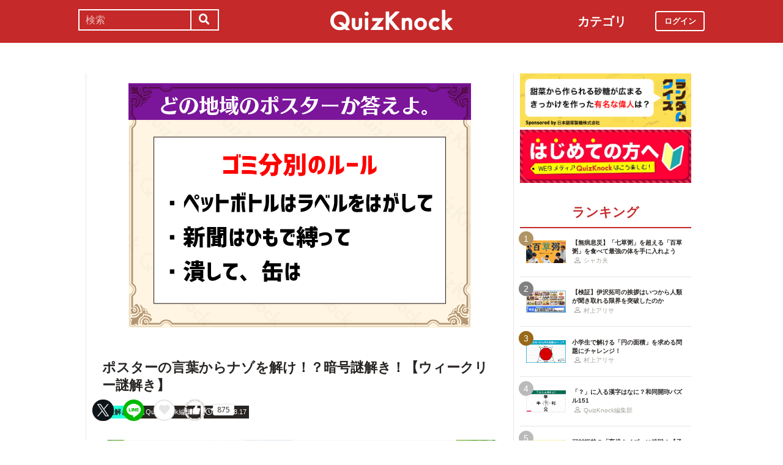

--- FILE ---
content_type: text/html; charset=utf-8
request_url: https://web.quizknock.com/ango-nazotoki-288
body_size: 8788
content:
<!DOCTYPE html><html><head><meta charset="utf-8">
<title>ポスターの言葉からナゾを解け！？暗号謎解き！【ウィークリー謎解き】</title>
<meta name="description" content="posted by QuizKnock編集部">
<meta name="keywords" content="quizknock,クイズノック,クイズ,トリビア,メディア,バイラル,sns,baton,気になる,知的">
<link rel="canonical" href="https://web.quizknock.com/ango-nazotoki-288">
<meta property="og:title" content="ポスターの言葉からナゾを解け！？暗号謎解き！【ウィークリー謎解き】">
<meta property="og:description" content="posted by QuizKnock編集部">
<meta property="og:type" content="article">
<meta property="og:url" content="https://web.quizknock.com/ango-nazotoki-288">
<meta property="og:image" content="https://quizknock.com/wp-content/uploads/2019/08/1908171256.gif">
<meta property="og:locale" content="ja_JP">
<meta name="twitter:card" content="summary_large_image"><link href="/assets/favicon.png" rel="shortcut icon" /><meta charset="UTF-8" /><meta name="csrf-param" content="authenticity_token" />
<meta name="csrf-token" content="gUW8MOayz49LR92T14cuXi67fLInBctAU0fxDEaKcZNP1O6Ors2A5XOdKl0Vq7xUQvevOaYOLEfbzEbnVNsoYg==" /><meta content="width=device-width, initial-scale=1, maximum-scale=1" name="viewport" /><script src="https://ajax.googleapis.com/ajax/libs/jquery/1.11.0/jquery.min.js"></script><script src="https://cdnjs.cloudflare.com/ajax/libs/jquery-migrate/1.2.1/jquery-migrate.min.js"></script><script src="https://cdn.jsdelivr.net/npm/vue@2.6.11"></script><link crossorigin="anonymous" href="https://use.fontawesome.com/releases/v5.8.1/css/all.css" integrity="sha384-50oBUHEmvpQ+1lW4y57PTFmhCaXp0ML5d60M1M7uH2+nqUivzIebhndOJK28anvf" rel="stylesheet" /><link rel="stylesheet" href="/assets/application-60320e1c00e7c0200d7ac899f9a6d66aedf9742c8283dfa9f4470f7ddbf7dd47.css" media="all" data-turbolinks-track="reload" /><script src="/assets/application-14c339a1565085aabcfccd99096938eecbbd76a70c0eca1d2fa31f93423a90a6.js" data-turbolinks-track="reload"></script><script async="" src="https://www.googletagmanager.com/gtag/js?id=UA-84072310-1"></script><script>window.dataLayer = window.dataLayer || []
function gtag(){ dataLayer.push(arguments) }
gtag('js', new Date())
gtag('config', 'UA-84072310-1', {'optimize_id': 'GTM-TXNWNZV'})</script><script>function gtag_ad_event(event, position, url, id){
    param = {'ad_position': position, 'ad_url': url, 'ad_id': id}
    gtag('event', event, param)
    gtag('event', `${event}_${id}_${position}`, param)
}
function gtag_link_event(event, url, id){
    gtag('event', event, {'link_url': url, 'link_id': id})
}</script></head><body class="qk_wallpaper" data-action="show" data-controller="articles"><div class="header_size_box" id="header"></div><div class="main_top"><a href="https://apps.apple.com/app/apple-store/id1475094074?pt=117895237&amp;ct=web_header&amp;mt=8" id="header_iosapp_link"><div class="header_iosapp_container"><img class="appicon" src="/assets/iosapp.png" /><div class="text"><p class="name">QuizKnock</p><p class="body">アプリで記事をもっと見やすく</p></div><div class="download"><p>インストールする</p></div></div><script>if(navigator.userAgent.includes("iPhone") || navigator.userAgent.includes("iPad")) {
  $("#header_iosapp_link").show();
}</script></a><noscript><p class="err_msg_box">現在JavaScriptの設定が無効になっています。<br>
すべての機能を利用するにはJavaScriptの設定を有効にしてください。</p></noscript></div><div class="header--bar"><div class="header--bar__category"><h3>カテゴリ</h3><ul><li><a href="/category/puzzle"><span class="icon"><img src="/assets/idea.svg" /></span><p>謎解き</p></a></li><li><a href="/category/column"><span class="icon"><img src="/assets/book.svg" /></span><p>コラム</p></a></li><li><a href="/category/common-sense"><span class="icon"><img src="/assets/chest.svg" /></span><p>常識</p></a></li><li><a href="/category/science"><span class="icon"><img src="/assets/calculator.svg" /></span><p>理系</p></a></li><li><a href="/category/special"><span class="icon"><img src="/assets/favorites.svg" /></span><p>スペシャル</p></a></li><li><a href="/category/life"><span class="icon"><img src="/assets/pulse.svg" /></span><p>ライフ</p></a></li><li><a href="/category/words"><span class="icon"><img src="/assets/font-size.svg" /></span><p>ことば</p></a></li><li><a href="/category/culture"><span class="icon"><img src="/assets/profile_red.svg" /></span><p>カルチャー</p></a></li><li><a href="/category/social"><span class="icon"><img src="/assets/sociology.svg" /></span><p>社会</p></a></li><li><a href="/category/sports"><span class="icon"><img src="/assets/football.svg" /></span><p>スポーツ</p></a></li><li><a href="/category/morning"><span class="icon"><img src="/assets/newspaper.svg" /></span><p>時事ニュース</p></a></li><li><a href="/category/feature"><span class="icon"><img src="/assets/web_icon.svg" /></span><p>特集</p></a></li></ul></div><form class="search_form_pc" action="/search" accept-charset="UTF-8" method="get"><input name="utf8" type="hidden" value="&#x2713;" autocomplete="off" /><div class="search_box"><input type="text" name="keyword" id="keyword" value="" placeholder="検索" class="search_input" /><button class="submit" id="submit" type="submit" value=""><i class="fas fa-search"></i></button></div></form><div class="header--bar__logo"><a href="/"><img src="/assets/logo.svg" /></a></div><div class="header--bar__login"><a data-method="get" href="/users/sign_in"><span>ログイン</span></a></div></div><div class="wrapper"><div class="header"><div class="header--search"><i class="fas fa-search header--search__toggle"></i><div class="header--search__overlay"></div><div class="header--search__inner"><div class="wrap"><form class="search_form" action="/search" accept-charset="UTF-8" method="get"><input name="utf8" type="hidden" value="&#x2713;" autocomplete="off" /><div class="search_box"><input type="text" name="keyword" id="keyword" value="" placeholder="検索" class="search_input" /><button class="submit" id="submit" type="submit" value=""><i class="fas fa-search"></i></button></div></form><div class="header--search__tags qk_wallpaper"><h3 class="headline_nav">キーワード</h3><div class="tags"><a onClick="gtag(&#39;event&#39;, &#39;popular_keyword_click&#39;, {&#39;event_category&#39;: &#39;header&#39;, &#39;event_label&#39;: &#39;quizknock-chat&#39;});" href="/tag/QuizKnock%E9%9B%91%E8%AB%87%E4%B8%AD"><p>#QuizKnock雑談中</p></a><a onClick="gtag(&#39;event&#39;, &#39;popular_keyword_click&#39;, {&#39;event_category&#39;: &#39;header&#39;, &#39;event_label&#39;: &#39;syougakusei-math&#39;});" href="/tag/%E3%81%B2%E3%82%89%E3%82%81%E3%81%91%EF%BC%81%E7%AE%97%E6%95%B0%E3%83%8E%E3%83%BC%E3%83%88"><p>#ひらめけ！算数ノート</p></a><a onClick="gtag(&#39;event&#39;, &#39;popular_keyword_click&#39;, {&#39;event_category&#39;: &#39;header&#39;, &#39;event_label&#39;: &#39;puzzle&#39;});" href="/tag/puzzle"><p>#ウィークリー謎解き</p></a><a onClick="gtag(&#39;event&#39;, &#39;popular_keyword_click&#39;, {&#39;event_category&#39;: &#39;header&#39;, &#39;event_label&#39;: &#39;kyo-no-puzzle&#39;});" href="/kyo-no-puzzle"><p>#今日のパズル</p></a><a onClick="gtag(&#39;event&#39;, &#39;popular_keyword_click&#39;, {&#39;event_category&#39;: &#39;header&#39;, &#39;event_label&#39;: &#39;izawa-playlist&#39;});" href="/tag/%E4%BC%8A%E6%B2%A2%E6%8B%93%E5%8F%B8%E3%81%AE%E4%BD%8E%E5%80%8D%E9%80%9F%E3%83%97%E3%83%AC%E3%82%A4%E3%83%AA%E3%82%B9%E3%83%88"><p>#伊沢拓司の低倍速プレイリスト</p></a><a onClick="gtag(&#39;event&#39;, &#39;popular_keyword_click&#39;, {&#39;event_category&#39;: &#39;header&#39;, &#39;event_label&#39;: &#39;takamatsud-nantoka&#39;});" href="/tag/%E5%8F%8E%E9%8C%B2%E3%81%BE%E3%81%A7%E3%81%AB%E3%81%AA%E3%82%93%E3%81%A8%E3%81%8B%E3%81%97%E3%81%BE%E3%81%99%EF%BC%81"><p>#収録までになんとかします！</p></a></div></div></div></div></div><div class="header--menu"><div class="header--menu__toggle"><span></span><span></span><span></span></div><div class="header--menu__overlay"></div><div class="header--menu__inner"><div class="wrap"><div class="header--menu__tab qk_wallpaper"><h3 class="headline_nav">カテゴリ</h3><ul><li><a href="/category/puzzle"><span class="icon"><img src="/assets/idea.svg" /></span><p>謎解き</p></a></li><li><a href="/category/column"><span class="icon"><img src="/assets/book.svg" /></span><p>コラム</p></a></li><li><a href="/category/common-sense"><span class="icon"><img src="/assets/chest.svg" /></span><p>常識</p></a></li><li><a href="/category/science"><span class="icon"><img src="/assets/calculator.svg" /></span><p>理系</p></a></li><li><a href="/category/special"><span class="icon"><img src="/assets/favorites.svg" /></span><p>スペシャル</p></a></li><li><a href="/category/life"><span class="icon"><img src="/assets/pulse.svg" /></span><p>ライフ</p></a></li><li><a href="/category/words"><span class="icon"><img src="/assets/font-size.svg" /></span><p>ことば</p></a></li><li><a href="/category/culture"><span class="icon"><img src="/assets/profile_red.svg" /></span><p>カルチャー</p></a></li><li><a href="/category/social"><span class="icon"><img src="/assets/sociology.svg" /></span><p>社会</p></a></li><li><a href="/category/sports"><span class="icon"><img src="/assets/football.svg" /></span><p>スポーツ</p></a></li><li><a href="/category/morning"><span class="icon"><img src="/assets/newspaper.svg" /></span><p>時事ニュース</p></a></li><li><a href="/category/feature"><span class="icon"><img src="/assets/web_icon.svg" /></span><p>特集</p></a></li></ul></div><div class="header--menu__series qk_wallpaper"><h3 class="headline_nav">連載企画</h3><div class="series"><a href="/tag/QuizKnock%E9%9B%91%E8%AB%87%E4%B8%AD"><p>QuizKnock雑談中</p></a><a href="/tag/%E3%81%B2%E3%82%89%E3%82%81%E3%81%91%EF%BC%81%E7%AE%97%E6%95%B0%E3%83%8E%E3%83%BC%E3%83%88"><p>ひらめけ！算数ノート</p></a><a href="/tag/puzzle"><p>ウィークリー謎解き</p></a><a href="/kyo-no-puzzle"><p>今日のパズル</p></a><a href="/tag/%E4%BC%8A%E6%B2%A2%E6%8B%93%E5%8F%B8%E3%81%AE%E4%BD%8E%E5%80%8D%E9%80%9F%E3%83%97%E3%83%AC%E3%82%A4%E3%83%AA%E3%82%B9%E3%83%88"><p>伊沢拓司の低倍速プレイリスト</p></a><a href="/tag/%E5%8F%8E%E9%8C%B2%E3%81%BE%E3%81%A7%E3%81%AB%E3%81%AA%E3%82%93%E3%81%A8%E3%81%8B%E3%81%97%E3%81%BE%E3%81%99%EF%BC%81"><p>高松Dの「収録までになんとかします！」</p></a><a href="/partners"><p>応援企業クイズ</p></a></div></div><div class="banners"><h3 class="headline_nav">連載企画</h3><div class="series"><a href="/tag/QuizKnock%E9%9B%91%E8%AB%87%E4%B8%AD"><img src="/assets/zatsudan.png" /></a><a href="/tag/%E3%81%B2%E3%82%89%E3%82%81%E3%81%91%EF%BC%81%E7%AE%97%E6%95%B0%E3%83%8E%E3%83%BC%E3%83%88"><img src="/assets/web_hirameke_8.png" /></a><a href="/tag/puzzle"><img src="/assets/weekly.png" /></a><a href="/kyo-no-puzzle"><img src="/assets/puzzle_banner.png" /></a><a href="/tag/%E4%BC%8A%E6%B2%A2%E6%8B%93%E5%8F%B8%E3%81%AE%E4%BD%8E%E5%80%8D%E9%80%9F%E3%83%97%E3%83%AC%E3%82%A4%E3%83%AA%E3%82%B9%E3%83%88"><img src="/assets/playlist.jpg" /></a><a href="/tag/%E5%8F%8E%E9%8C%B2%E3%81%BE%E3%81%A7%E3%81%AB%E3%81%AA%E3%82%93%E3%81%A8%E3%81%8B%E3%81%97%E3%81%BE%E3%81%99%EF%BC%81"><img src="/assets/shuroku.jpg" /></a><a href="/partners"><img src="/assets/ichiran.png" /></a></div></div><div class="links qk_wallpaper"><p><i class="fas fa-user-graduate fa-fw"></i><a href="/writers">ライター紹介</a></p><p><i class="far fa-newspaper fa-fw"></i><a href="/archives">記事アーカイブ</a></p><p><i class="fas fa-envelope fa-fw"></i><a href="https://portal.quizknock.com/contact">広告 / お問い合わせ</a></p></div><div class="about"><div class="banner"><a onClick="gtag(&#39;event&#39;, &#39;banner_click&#39;, {&#39;event_category&#39;: &#39;common&#39;, &#39;event_label&#39;: &#39;first&#39;})" href="/about"><img src="/assets/web_banner_first.jpg" /></a></div></div></div></div></div></div><div class="main"><div class="left-column"><div article_name="ango-nazotoki-288" article_title="ポスターの言葉からナゾを解け！？暗号謎解き！【ウィークリー謎解き】" id="user_data" user_signed_in="false"></div><div id="page_data" question_group_id="2984"></div><div class="qk_wallpaper"><div class="articles_show" id="vue-article"><div class="thumbnail"><img src="https://quizknock.com/wp-content/uploads/2019/08/1908171256.gif" /></div><div class="article_info"><span class="subtitle"></span><h1 class="post_title" itemprop="headline" rel="bookmark">ポスターの言葉からナゾを解け！？暗号謎解き！【ウィークリー謎解き】</h1><p><a href="/category/puzzle"><span class="category meta category-puzzle">謎解き</span></a><span class="writer_name meta"><a href="/author/qk"><i class="far fa-user info_icon"></i><span class="label">QuizKnock編集部</span></a></span><span class="post_date meta"><i class="far fa-clock info_icon"></i><span class="label">2019.08.17</span></span></p></div><div class="ad_below_article_title"><a target="_blank" onClick="gtag_ad_event(&#39;ad_click&#39;, &#39;below_article&#39;, &#39;https://zero-emission-school.jp/?utm_source=qkweb&amp;utm_medium=display&amp;utm_campaign=2504zeroemi_qkwebtitle&#39;, &#39;JERA202510-2&#39;);" href="https://zero-emission-school.jp/?utm_source=qkweb&amp;utm_medium=display&amp;utm_campaign=2504zeroemi_qkwebtitle"><img style="width: 100%" src="https://prod-files-secure.s3.us-west-2.amazonaws.com/bd69c84d-5783-4369-861b-b2e0c5db7de1/182a2566-8520-48bb-a169-1853d9be4681/Jera_Banner_3-1_ver1-06.png?X-Amz-Algorithm=AWS4-HMAC-SHA256&amp;X-Amz-Content-Sha256=UNSIGNED-PAYLOAD&amp;X-Amz-Credential=ASIAZI2LB466RDIB4ZF4%2F20260122%2Fus-west-2%2Fs3%2Faws4_request&amp;X-Amz-Date=20260122T153049Z&amp;X-Amz-Expires=3600&amp;X-Amz-Security-Token=IQoJb3JpZ2luX2VjEBcaCXVzLXdlc3QtMiJIMEYCIQD8%2Fn6VGycdAQ9Vif%2Fg2JxIHndehNi1cc9V2EwBEP%2Fm0gIhAMrCIFe14VFhFuwd1WnvckmTBAgr7beOz2lOORXJnklEKogECOD%2F%2F%2F%2F%2F%2F%2F%2F%2F%2FwEQABoMNjM3NDIzMTgzODA1Igzf4Ttda%2FlfT2y%2B%2FYQq3AMXgW%2B9Q54FxobHuePA1m5kTR%2BIDILHZvZjPSNf0rhTmAxYNAeUIoL0kXNBQyAPLCAdGJMccTU1iyXMkdrzp7F7VOKtMrELCpkQet7VdZQl6BBtVOi9D9MiuLPwJI9MZDSUHVfiZywBipB8Id5NZmpJBa%2BsODK5QmLRhzmvZPl3%2Fb5fnbEPc3qMPFov7abt5M5%2BDBhEe7quJX%2Bqj9Nni4DfjLH8vuBKbrK0LZWd6lHupihOw%2BJagYWfDE%2BuuEp9UMve8aG8sClnG0ZQzdy1AhhLNAjpe3U2VlZYD172RURuscK%2BWo7uJKyebwTDBAnpWqCCmDlIo7WZxGF3B%2FvsYEWarf%2B4lxN1agl9kMdbQWdQmnXvqPQwbcyc%2Bom%2BO4w5ENTAEQt7oEhfd9n13hlBVNNRZ6NqFA%2BBu%2BRrFXhldZGrsUwM6UUrav9IfkMM8xZL8HXX%2BVOzIVV%2FkdgpQoY7UmjlobOeiwJkdBHQ8wo1QewSISWjDp4T%2BQAzHVzjLCGC3nTCrZ%2B1eXZ%2Fp2RNBVltT%2BDDlaCMj68P5S1JzNkgLwtaGIJROiMzG6Ju6mFnFdAZKEav%2FJAoFAGoF87cAK2bEDeHsTbAB2t1zV6MbB9%2FsQ5Ecn85tKF2xeAQyibxjzCC7sjLBjqkAUAs6AHBoPN%2FhMfzVdIWw8GV5IIfamnnRwUjBqNX%2FMq2Rmalf4evdtNBg3MvkelAu56IFhIILrTwJQGjEMxaW5mtnXFF08FYFxQSPVelwbl0w%2B7GSArCebn1MvpUqH2h8aghnCMYnqAzJ%2BSITSKmYXvn7Q5wlHT7t44ZEnFlwNISV39FDkbrReWACa0t4y7mqV1uXNme9GSwKc2GYtyYBBTs994s&amp;X-Amz-Signature=3ffc2b31285220eae94a11114b66182be9b12a2576804b0b978e2e310c13019d&amp;X-Amz-SignedHeaders=host&amp;x-amz-checksum-mode=ENABLED&amp;x-id=GetObject" /><div class="ad_annotation"><div class="pr">PR</div>株式会社JERA</div></a></div><script>gtag_ad_event('ad_view', 'below_article', 'https://zero-emission-school.jp/?utm_source=qkweb&amp;utm_medium=display&amp;utm_campaign=2504zeroemi_qkwebtitle', 'JERA202510-2')</script><article-logger article_id="42869" class="vue-entrypoint"></article-logger><article class="article_content"><!DOCTYPE html PUBLIC "-//W3C//DTD HTML 4.0 Transitional//EN" "http://www.w3.org/TR/REC-html40/loose.dtd">
<html><body>
<p>ポスターの言葉からナゾを解け！？暗号謎解き！（作成者：暇謎）</p>
<p>ウィークリー謎では、毎週土曜日の18時に謎解き問題を出題いたします。</p>
<p>ログインした状態で正解した方のうち、解答が早かった上位5人をこのページとTwitterで表彰します！</p>
<p>今回の謎解きを解くスピードが早かった上位5名（敬称略）を表彰いたします。</p>
<p>1位 ROUVIS<br>
 2位 りゅうちゃん<br>
 3位 夏川<br>
 4位 あと3分<br>
 5位 ちびさくら</p>
<p>上位5名に入られた方は、おめでとうございます！</p>
<p></p>
<div class="vue-entrypoint"><wp-viralquiz id="2984" share_url="" is_signed_in=""></wp-viralquiz></div>
</body></html>
</article><vue-like-article class="vue-entrypoint" is_final_page="true" post_name="ango-nazotoki-288" total_likes_count="875"></vue-like-article><div class="partner-bottom-banner"></div><a href="/partner-nippontensaiseitou"><img src="/partner_banner/banner-tensai-3.jpg" /></a><div class="affiliate_note">Amazonのアソシエイトとして、当サイトは適格販売により収入を得ています。</div><div class="bottom_banner"><div class="banner_image"><a target="_blank" onClick="gtag_link_event(&#39;link_click&#39;, &#39;https://x.com/quiz_jam&#39;, &#39;quiz_jam&#39;)" href="https://x.com/quiz_jam"><img src="/assets/QJ_banner_5.jpg" /></a></div><script>gtag_link_event('link_view', 'https://x.com/quiz_jam', 'quiz_jam')</script><div class="banner_image"><a target="_blank" onClick="gtag_link_event(&#39;link_click&#39;, &#39;https://what.quizknock.com/&#39;, &#39;what&#39;)" href="https://what.quizknock.com/"><img src="/assets/WHAT_webbanner_2.jpg" /></a></div><script>gtag_link_event('link_view', 'https://what.quizknock.com/', 'what')</script></div><div class="title"><h3 class="headline_sub">関連記事</h3></div><div class="related_content"><a href="/ango-nazotoki-615"><div class="related_img"><img src="https://web.quizknock.com/wp-content/uploads/2025/10/weekly202510240000.jpg" /></div><div class="related_info">【難易度４】オバケにいたずらされた謎を解け！？【ウィークリー謎解き】</div></a><a href="/ango-nazotoki-618"><div class="related_img"><img src="https://web.quizknock.com/wp-content/uploads/2025/11/weekly2511140000.jpg" /></div><div class="related_info">【難易度３】2つの矢印の謎を解け！？【ウィークリー謎解き】</div></a><a href="/ango-nazotoki-619"><div class="related_img"><img src="https://web.quizknock.com/wp-content/uploads/2025/11/weekly2511210000.jpg" /></div><div class="related_info">【難易度２】「立」と書かれた謎を解け！？【ウィークリー謎解き】</div></a><a href="/ango-nazotoki-620"><div class="related_img"><img src="https://web.quizknock.com/wp-content/uploads/2025/12/weekly2511280000.jpg" /></div><div class="related_info">【難易度３】テープで固定された謎を解け！？【ウィークリー謎解き】</div></a><a href="/daily-july25-19"><div class="related_img"><img src="https://quizknock.com/wp-content/uploads/2017/02/asa_knock_1.jpg" /></div><div class="related_info">発売開始は1906年！現役最古の紙巻きたばこの名前は？</div></a><a href="/ango-nazotoki-450"><div class="related_img"><img src="https://quizknock.com/wp-content/uploads/2022/08/weekly20220-8280000.jpg" /></div><div class="related_info">【難易度２】色のついた文の謎を解け！？【ウィークリー謎解き】</div></a><a href="/ango-nazotoki-593"><div class="related_img"><img src="https://web.quizknock.com/wp-content/uploads/2025/05/weekly202505220000.jpg" /></div><div class="related_info">【難易度４】切れ端とアルファベットの謎を解け！？【ウィークリー謎解き】</div></a><a href="/kotoba-nazotoki-33"><div class="related_img"><img src="https://quizknock.com/wp-content/uploads/2018/03/taio-nazo.jpg" /></div><div class="related_info">対義語を完成させろ！言葉謎解き！</div></a></div><div class="articles_show--bottom-tags"><a href="/category/puzzle"><span class="category term category-puzzle"><i class="far fa-folder icon"></i><span>謎解き</span></span></a><a href="/tag/%E3%82%A6%E3%82%A3%E3%83%BC%E3%82%AF%E3%83%AA%E3%83%BC%E8%AC%8E%E8%A7%A3%E3%81%8D"><span class="tag term"><span class="sharp">#</span><span>ウィークリー謎解き</span></span></a></div><div class="share_buttons_in_article"><div class="title"><h3 class="headline_sub">この記事をSNSでシェア</h3></div><vue-share-buttons article_name="ango-nazotoki-288" class="vue-entrypoint" fr="article" share_text="ポスターの言葉からナゾを解け！？暗号謎解き！【ウィークリー謎解き】"></vue-share-buttons></div><div class="title"><h3 class="headline_sub">この記事を書いた人</h3></div><div class="writer_info single"><img class="icon" src="https://quizknock.com/wp-content/uploads/2022/09/avatar_user_2_1664256506.jpeg" /><p class="nickname">QuizKnock編集部</p><p class="description">身の回りの気になることをクイズでお伝えいたします。</p><p class="to_author"><a href="/author/qk">QuizKnock編集部の記事一覧へ</a></p></div><vue-track-share-button article_name="ango-nazotoki-288" class="vue-entrypoint" fr="article" share_text="ポスターの言葉からナゾを解け！？暗号謎解き！【ウィークリー謎解き】"></vue-track-share-button><vue-bookmark-article class="vue-entrypoint" is_bookmarked="false"></vue-bookmark-article></div></div><script>document.querySelectorAll('.vue-entrypoint').forEach(function(el) { new Vue ({el: el}) })
const user_signed_in = $('#user_data').attr('user_signed_in')
const article_title = $('#user_data').attr('article_title')
const article_name = $('#user_data').attr('article_name')
const question_group_id = $('#page_data').attr('question_group_id')</script></div><div class="right-column"><div class="partner-banner"><div class="banner"><a href="/partner-nippontensaiseitou"><img src="/partner_banner/banner-tensai-3.jpg" /></a></div></div><div class="events"><div class="banner"></div></div><div class="about"><div class="banner"><a onClick="gtag(&#39;event&#39;, &#39;banner_click&#39;, {&#39;event_category&#39;: &#39;common&#39;, &#39;event_label&#39;: &#39;first&#39;})" href="/about"><img src="/assets/web_banner_first.jpg" /></a></div></div><div class="rank"><div class="maintitle"><div class="rankbutton mainheadline selected"><h2>ランキング</h2></div></div><div class="articles"><a onClick="gtag(&#39;event&#39;, &#39;click&#39;, {&#39;event_category&#39;: &#39;ranking&#39;, &#39;event_label&#39;: &#39;100kusa-kayu&#39;, &#39;value&#39;: 1});" href="/100kusa-kayu"><div class="content"><div class="thumbnail"><p class="number rank1">1</p><img src="https://web.quizknock.com/wp-content/uploads/2026/01/hyakukusagayu_thumb.jpg" /></div><div class="content_right"><div class="post_title">【無病息災】「七草粥」を超える「百草粥」を食べて最強の体を手に入れよう</div><div class="writer"><img class="icon" src="/assets/profile.svg" /><p>シャカ夫</p></div></div></div></a><a onClick="gtag(&#39;event&#39;, &#39;click&#39;, {&#39;event_category&#39;: &#39;ranking&#39;, &#39;event_label&#39;: &#39;izawa_genkaitoppa&#39;, &#39;value&#39;: 2});" href="/izawa_genkaitoppa"><div class="content"><div class="thumbnail"><p class="number rank2">2</p><img src="https://web.quizknock.com/wp-content/uploads/2026/01/genkaitoppa_2.jpg" /></div><div class="content_right"><div class="post_title">【検証】伊沢拓司の挨拶はいつから人類が聞き取れる限界を突破したのか</div><div class="writer"><img class="icon" src="/assets/profile.svg" /><p>村上アリサ</p></div></div></div></a><a onClick="gtag(&#39;event&#39;, &#39;click&#39;, {&#39;event_category&#39;: &#39;ranking&#39;, &#39;event_label&#39;: &#39;syougakusei-math-180&#39;, &#39;value&#39;: 3});" href="/syougakusei-math-180"><div class="content"><div class="thumbnail"><p class="number rank3">3</p><img src="https://web.quizknock.com/wp-content/uploads/2025/12/sansu_180_thum.jpeg" /></div><div class="content_right"><div class="post_title">小学生で解ける「円の面積」を求める問題にチャレンジ！</div><div class="writer"><img class="icon" src="/assets/profile.svg" /><p>村上アリサ</p></div></div></div></a><a onClick="gtag(&#39;event&#39;, &#39;click&#39;, {&#39;event_category&#39;: &#39;ranking&#39;, &#39;event_label&#39;: &#39;wadou-kaichin-151&#39;, &#39;value&#39;: 4});" href="/wadou-kaichin-151"><div class="content"><div class="thumbnail"><p class="number rank4">4</p><img src="https://web.quizknock.com/wp-content/uploads/2026/01/wadou-kanji-151S.jpg" /></div><div class="content_right"><div class="post_title">「？」に入る漢字はなに？和同開珎パズル151</div><div class="writer"><img class="icon" src="/assets/profile.svg" /><p>QuizKnock編集部</p></div></div></div></a><a onClick="gtag(&#39;event&#39;, &#39;click&#39;, {&#39;event_category&#39;: &#39;ranking&#39;, &#39;event_label&#39;: &#39;ikuji_quiz&#39;, &#39;value&#39;: 5});" href="/ikuji_quiz"><div class="content"><div class="thumbnail"><p class="number rank5">5</p><img src="https://web.quizknock.com/wp-content/uploads/2026/01/ikuji_thumb.jpg" /></div><div class="content_right"><div class="post_title">河村拓哉の「育児クイズ」に挑戦！【子育て中じゃない人も】</div><div class="writer"><img class="icon" src="/assets/profile.svg" /><p>河村・拓哉</p></div></div></div></a></div></div><div class="header--menu__tab qk_wallpaper"><h3 class="headline_nav">カテゴリ</h3><ul><li><a href="/category/puzzle"><span class="icon"><img src="/assets/idea.svg" /></span><p>謎解き</p></a></li><li><a href="/category/column"><span class="icon"><img src="/assets/book.svg" /></span><p>コラム</p></a></li><li><a href="/category/common-sense"><span class="icon"><img src="/assets/chest.svg" /></span><p>常識</p></a></li><li><a href="/category/science"><span class="icon"><img src="/assets/calculator.svg" /></span><p>理系</p></a></li><li><a href="/category/special"><span class="icon"><img src="/assets/favorites.svg" /></span><p>スペシャル</p></a></li><li><a href="/category/life"><span class="icon"><img src="/assets/pulse.svg" /></span><p>ライフ</p></a></li><li><a href="/category/words"><span class="icon"><img src="/assets/font-size.svg" /></span><p>ことば</p></a></li><li><a href="/category/culture"><span class="icon"><img src="/assets/profile_red.svg" /></span><p>カルチャー</p></a></li><li><a href="/category/social"><span class="icon"><img src="/assets/sociology.svg" /></span><p>社会</p></a></li><li><a href="/category/sports"><span class="icon"><img src="/assets/football.svg" /></span><p>スポーツ</p></a></li><li><a href="/category/morning"><span class="icon"><img src="/assets/newspaper.svg" /></span><p>時事ニュース</p></a></li><li><a href="/category/feature"><span class="icon"><img src="/assets/web_icon.svg" /></span><p>特集</p></a></li></ul></div><div class="header--menu__series qk_wallpaper"><h3 class="headline_nav">連載企画</h3><div class="series"><a href="/tag/QuizKnock%E9%9B%91%E8%AB%87%E4%B8%AD"><p>QuizKnock雑談中</p></a><a href="/tag/%E3%81%B2%E3%82%89%E3%82%81%E3%81%91%EF%BC%81%E7%AE%97%E6%95%B0%E3%83%8E%E3%83%BC%E3%83%88"><p>ひらめけ！算数ノート</p></a><a href="/tag/puzzle"><p>ウィークリー謎解き</p></a><a href="/kyo-no-puzzle"><p>今日のパズル</p></a><a href="/tag/%E4%BC%8A%E6%B2%A2%E6%8B%93%E5%8F%B8%E3%81%AE%E4%BD%8E%E5%80%8D%E9%80%9F%E3%83%97%E3%83%AC%E3%82%A4%E3%83%AA%E3%82%B9%E3%83%88"><p>伊沢拓司の低倍速プレイリスト</p></a><a href="/tag/%E5%8F%8E%E9%8C%B2%E3%81%BE%E3%81%A7%E3%81%AB%E3%81%AA%E3%82%93%E3%81%A8%E3%81%8B%E3%81%97%E3%81%BE%E3%81%99%EF%BC%81"><p>高松Dの「収録までになんとかします！」</p></a><a href="/partners"><p>応援企業クイズ</p></a></div></div><div class="banners"><h3 class="headline_nav">連載企画</h3><div class="series"><a href="/tag/QuizKnock%E9%9B%91%E8%AB%87%E4%B8%AD"><img src="/assets/zatsudan.png" /></a><a href="/tag/%E3%81%B2%E3%82%89%E3%82%81%E3%81%91%EF%BC%81%E7%AE%97%E6%95%B0%E3%83%8E%E3%83%BC%E3%83%88"><img src="/assets/web_hirameke_8.png" /></a><a href="/tag/puzzle"><img src="/assets/weekly.png" /></a><a href="/kyo-no-puzzle"><img src="/assets/puzzle_banner.png" /></a><a href="/tag/%E4%BC%8A%E6%B2%A2%E6%8B%93%E5%8F%B8%E3%81%AE%E4%BD%8E%E5%80%8D%E9%80%9F%E3%83%97%E3%83%AC%E3%82%A4%E3%83%AA%E3%82%B9%E3%83%88"><img src="/assets/playlist.jpg" /></a><a href="/tag/%E5%8F%8E%E9%8C%B2%E3%81%BE%E3%81%A7%E3%81%AB%E3%81%AA%E3%82%93%E3%81%A8%E3%81%8B%E3%81%97%E3%81%BE%E3%81%99%EF%BC%81"><img src="/assets/shuroku.jpg" /></a><a href="/partners"><img src="/assets/ichiran.png" /></a></div></div><div class="links qk_wallpaper"><p><i class="fas fa-user-graduate fa-fw"></i><a href="/writers">ライター紹介</a></p><p><i class="far fa-newspaper fa-fw"></i><a href="/archives">記事アーカイブ</a></p><p><i class="fas fa-envelope fa-fw"></i><a href="https://portal.quizknock.com/contact">広告 / お問い合わせ</a></p></div></div></div></div><div class="footer"><p class="snstitle">Follow Me</p><div class="sns"><a class="twitter" onClick="gtag(&#39;event&#39;, &#39;follow_me_click&#39;, {&#39;event_category&#39;: &#39;footer&#39;, &#39;event_label&#39;: &#39;twitter&#39;});" href="https://twitter.com/QuizKnock_Web"><img src="/assets/twitter_X_white.png" /></a><a class="youtube" onClick="gtag(&#39;event&#39;, &#39;follow_me_click&#39;, {&#39;event_category&#39;: &#39;footer&#39;, &#39;event_label&#39;: &#39;youtube&#39;});" href="https://www.youtube.com/channel/UCQ_MqAw18jFTlBB-f8BP7dw/featured"><img src="/assets/youtube.png" /></a><a onClick="gtag(&#39;event&#39;, &#39;follow_me_click&#39;, {&#39;event_category&#39;: &#39;footer&#39;, &#39;event_label&#39;: &#39;line&#39;});" href="https://lin.ee/7dKHRE7"><img src="/assets/line.png" /></a></div><a class="toppage" href="#header"><p><i class="fas fa-chevron-circle-up"></i><span>ページトップへ</span></p></a><div class="links"><p><a href="/terms_of_service">利用規約</a></p><p><a href="/baton-privacy">個人情報保護方針</a></p><p><a href="/privacy-policy">プライバシーポリシー</a></p><p><a href="/disclaimer">免責事項</a></p><p><a href="/writers">ライター紹介</a></p><p><a href="https://portal.quizknock.com/contact">お問い合わせ</a></p></div><img class="logo" src="/assets/logo.svg" /><p class="copyright">© baton inc.</p></div></body></html><script>$('.header_size_box').height( $('.header--bar').outerHeight() )</script>

--- FILE ---
content_type: image/svg+xml
request_url: https://web.quizknock.com/assets/font-size.svg
body_size: 1729
content:
<?xml version="1.0" encoding="UTF-8"?>
<svg width="14px" height="10px" viewBox="0 0 14 10" version="1.1" xmlns="http://www.w3.org/2000/svg" xmlns:xlink="http://www.w3.org/1999/xlink">
    <!-- Generator: Sketch 51.3 (57544) - http://www.bohemiancoding.com/sketch -->
    <title>010-font-size copy</title>
    <desc>Created with Sketch.</desc>
    <defs></defs>
    <g id="Page-1" stroke="none" stroke-width="1" fill="none" fill-rule="evenodd">
        <g id="010-font-size-copy" fill="#C73030" fill-rule="nonzero">
            <path d="M5.31032043,0.159882961 C5.27050529,0.0532943205 5.19585189,0 5.08636025,0 L3.16032705,0 C3.05083541,0 2.97618201,0.0532943205 2.93636687,0.159882961 L0.00995378599,9.52030362 C-0.00995378599,9.6075125 1.3542797e-18,9.67042545 0.039815144,9.70918496 C0.0796302879,9.76732422 0.144329897,9.7964651 0.233913971,9.7964651 L1.96587273,9.7964651 C2.08531817,9.7964651 2.15997156,9.74317077 2.18983292,9.63658213 L2.68254533,7.95054363 L5.56419077,7.95054363 L6.05690317,9.63658213 C6.08676453,9.74317077 6.15644103,9.7964651 6.26593268,9.7964651 L8.01282212,9.7964651 L8.02767961,9.7964651 C8.08740233,9.7964651 8.13973289,9.77706159 8.18452493,9.73832584 C8.22931697,9.69959008 8.25171299,9.64627201 8.25171299,9.57844287 C8.25171299,9.55911062 8.2417348,9.52035112 8.22177844,9.46216436 L5.31032043,0.159882961 Z M3.13046569,6.1336918 L4.11589051,2.70347553 L5.116246,6.1336918 L3.13046569,6.1336918 Z M13.2982337,3.43021626 C12.8304057,3.01355158 12.1734803,2.80521923 11.3274573,2.80521923 C10.7999066,2.80521923 10.3121711,2.89000565 9.86422632,3.05955474 C9.41628155,3.22912758 9.0231314,3.4786419 8.68470268,3.8080977 C8.6049992,3.88561671 8.59014171,3.9728256 8.63991064,4.06972436 L9.19234576,4.99992875 C9.22223152,5.05804426 9.27692855,5.09682752 9.35658323,5.11620727 C9.42621094,5.13561077 9.49095934,5.11620727 9.55068206,5.05806801 C10.0085562,4.60264382 10.5161749,4.37493172 11.0736113,4.37493172 C11.7902595,4.37493172 12.1485714,4.70925621 12.1485714,5.37783393 L12.1485714,5.79934356 C11.7305368,5.47957764 11.2129399,5.31976592 10.5958296,5.31976592 C10.3171236,5.31976592 10.040906,5.36576909 9.7671769,5.45779916 C9.49339899,5.54985299 9.24950684,5.6903562 9.03557363,5.87930879 C8.82154284,6.06826138 8.64737598,6.31053204 8.51299987,6.60612077 C8.37862376,6.9016145 8.3114357,7.24800384 8.3114357,7.64536002 C8.3114357,8.03288383 8.37606212,8.37210076 8.50546134,8.66279705 C8.63493375,8.95349334 8.80905181,9.19816272 9.02810829,9.39680519 C9.24706719,9.59540016 9.49093494,9.74564074 9.75963837,9.84738445 C10.0284394,9.94912815 10.3070966,10 10.5957564,10 C10.8844162,10 11.1630978,9.95639556 11.43185,9.86918667 C11.7006754,9.78197778 11.9395663,9.65603314 12.1485226,9.49128149 L12.1485226,9.62209482 C12.1485226,9.68023408 12.1709186,9.73117718 12.2157107,9.77478162 C12.2605759,9.81838607 12.3127845,9.84018829 12.372556,9.84018829 L13.7759666,9.84018829 C13.8356893,9.84018829 13.8879955,9.81838607 13.9328119,9.77478162 C13.977604,9.73117718 14,9.68028158 14,9.62209482 L14,5.20346366 C14.0000244,4.43796342 13.7661104,3.84688095 13.2982337,3.43021626 Z M12.1485958,8.13947247 C11.9296125,8.46892827 11.58123,8.63372742 11.1034483,8.63372742 C10.8147885,8.63372742 10.5858758,8.54409606 10.4167102,8.36483335 C10.2474471,8.18557063 10.1628887,7.95056738 10.1628887,7.65982359 C10.1628887,7.36919854 10.2474715,7.13179657 10.4167102,6.94768892 C10.5859002,6.76358126 10.8147885,6.67152744 11.1034483,6.67152744 C11.2428013,6.67152744 11.4170413,6.70299579 11.626022,6.76600373 C11.8350515,6.82901168 12.0092428,6.97191361 12.1485958,7.19478077 L12.1485958,8.13947247 Z" id="Shape"></path>
        </g>
    </g>
</svg>